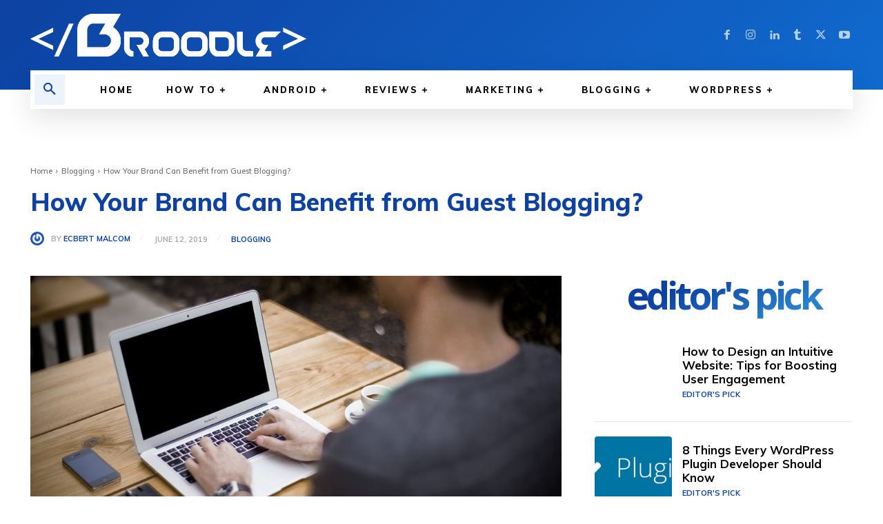

--- FILE ---
content_type: text/html; charset=utf-8
request_url: https://www.google.com/recaptcha/api2/anchor?ar=1&k=6LftXF8aAAAAAM-HwzWd4AtAAJtTqDYknTe5rkja&co=aHR0cHM6Ly90aGVicm9vZGxlLmNvbTo0NDM.&hl=en&v=N67nZn4AqZkNcbeMu4prBgzg&theme=light&size=normal&anchor-ms=20000&execute-ms=30000&cb=flyzjqka09ct
body_size: 49708
content:
<!DOCTYPE HTML><html dir="ltr" lang="en"><head><meta http-equiv="Content-Type" content="text/html; charset=UTF-8">
<meta http-equiv="X-UA-Compatible" content="IE=edge">
<title>reCAPTCHA</title>
<style type="text/css">
/* cyrillic-ext */
@font-face {
  font-family: 'Roboto';
  font-style: normal;
  font-weight: 400;
  font-stretch: 100%;
  src: url(//fonts.gstatic.com/s/roboto/v48/KFO7CnqEu92Fr1ME7kSn66aGLdTylUAMa3GUBHMdazTgWw.woff2) format('woff2');
  unicode-range: U+0460-052F, U+1C80-1C8A, U+20B4, U+2DE0-2DFF, U+A640-A69F, U+FE2E-FE2F;
}
/* cyrillic */
@font-face {
  font-family: 'Roboto';
  font-style: normal;
  font-weight: 400;
  font-stretch: 100%;
  src: url(//fonts.gstatic.com/s/roboto/v48/KFO7CnqEu92Fr1ME7kSn66aGLdTylUAMa3iUBHMdazTgWw.woff2) format('woff2');
  unicode-range: U+0301, U+0400-045F, U+0490-0491, U+04B0-04B1, U+2116;
}
/* greek-ext */
@font-face {
  font-family: 'Roboto';
  font-style: normal;
  font-weight: 400;
  font-stretch: 100%;
  src: url(//fonts.gstatic.com/s/roboto/v48/KFO7CnqEu92Fr1ME7kSn66aGLdTylUAMa3CUBHMdazTgWw.woff2) format('woff2');
  unicode-range: U+1F00-1FFF;
}
/* greek */
@font-face {
  font-family: 'Roboto';
  font-style: normal;
  font-weight: 400;
  font-stretch: 100%;
  src: url(//fonts.gstatic.com/s/roboto/v48/KFO7CnqEu92Fr1ME7kSn66aGLdTylUAMa3-UBHMdazTgWw.woff2) format('woff2');
  unicode-range: U+0370-0377, U+037A-037F, U+0384-038A, U+038C, U+038E-03A1, U+03A3-03FF;
}
/* math */
@font-face {
  font-family: 'Roboto';
  font-style: normal;
  font-weight: 400;
  font-stretch: 100%;
  src: url(//fonts.gstatic.com/s/roboto/v48/KFO7CnqEu92Fr1ME7kSn66aGLdTylUAMawCUBHMdazTgWw.woff2) format('woff2');
  unicode-range: U+0302-0303, U+0305, U+0307-0308, U+0310, U+0312, U+0315, U+031A, U+0326-0327, U+032C, U+032F-0330, U+0332-0333, U+0338, U+033A, U+0346, U+034D, U+0391-03A1, U+03A3-03A9, U+03B1-03C9, U+03D1, U+03D5-03D6, U+03F0-03F1, U+03F4-03F5, U+2016-2017, U+2034-2038, U+203C, U+2040, U+2043, U+2047, U+2050, U+2057, U+205F, U+2070-2071, U+2074-208E, U+2090-209C, U+20D0-20DC, U+20E1, U+20E5-20EF, U+2100-2112, U+2114-2115, U+2117-2121, U+2123-214F, U+2190, U+2192, U+2194-21AE, U+21B0-21E5, U+21F1-21F2, U+21F4-2211, U+2213-2214, U+2216-22FF, U+2308-230B, U+2310, U+2319, U+231C-2321, U+2336-237A, U+237C, U+2395, U+239B-23B7, U+23D0, U+23DC-23E1, U+2474-2475, U+25AF, U+25B3, U+25B7, U+25BD, U+25C1, U+25CA, U+25CC, U+25FB, U+266D-266F, U+27C0-27FF, U+2900-2AFF, U+2B0E-2B11, U+2B30-2B4C, U+2BFE, U+3030, U+FF5B, U+FF5D, U+1D400-1D7FF, U+1EE00-1EEFF;
}
/* symbols */
@font-face {
  font-family: 'Roboto';
  font-style: normal;
  font-weight: 400;
  font-stretch: 100%;
  src: url(//fonts.gstatic.com/s/roboto/v48/KFO7CnqEu92Fr1ME7kSn66aGLdTylUAMaxKUBHMdazTgWw.woff2) format('woff2');
  unicode-range: U+0001-000C, U+000E-001F, U+007F-009F, U+20DD-20E0, U+20E2-20E4, U+2150-218F, U+2190, U+2192, U+2194-2199, U+21AF, U+21E6-21F0, U+21F3, U+2218-2219, U+2299, U+22C4-22C6, U+2300-243F, U+2440-244A, U+2460-24FF, U+25A0-27BF, U+2800-28FF, U+2921-2922, U+2981, U+29BF, U+29EB, U+2B00-2BFF, U+4DC0-4DFF, U+FFF9-FFFB, U+10140-1018E, U+10190-1019C, U+101A0, U+101D0-101FD, U+102E0-102FB, U+10E60-10E7E, U+1D2C0-1D2D3, U+1D2E0-1D37F, U+1F000-1F0FF, U+1F100-1F1AD, U+1F1E6-1F1FF, U+1F30D-1F30F, U+1F315, U+1F31C, U+1F31E, U+1F320-1F32C, U+1F336, U+1F378, U+1F37D, U+1F382, U+1F393-1F39F, U+1F3A7-1F3A8, U+1F3AC-1F3AF, U+1F3C2, U+1F3C4-1F3C6, U+1F3CA-1F3CE, U+1F3D4-1F3E0, U+1F3ED, U+1F3F1-1F3F3, U+1F3F5-1F3F7, U+1F408, U+1F415, U+1F41F, U+1F426, U+1F43F, U+1F441-1F442, U+1F444, U+1F446-1F449, U+1F44C-1F44E, U+1F453, U+1F46A, U+1F47D, U+1F4A3, U+1F4B0, U+1F4B3, U+1F4B9, U+1F4BB, U+1F4BF, U+1F4C8-1F4CB, U+1F4D6, U+1F4DA, U+1F4DF, U+1F4E3-1F4E6, U+1F4EA-1F4ED, U+1F4F7, U+1F4F9-1F4FB, U+1F4FD-1F4FE, U+1F503, U+1F507-1F50B, U+1F50D, U+1F512-1F513, U+1F53E-1F54A, U+1F54F-1F5FA, U+1F610, U+1F650-1F67F, U+1F687, U+1F68D, U+1F691, U+1F694, U+1F698, U+1F6AD, U+1F6B2, U+1F6B9-1F6BA, U+1F6BC, U+1F6C6-1F6CF, U+1F6D3-1F6D7, U+1F6E0-1F6EA, U+1F6F0-1F6F3, U+1F6F7-1F6FC, U+1F700-1F7FF, U+1F800-1F80B, U+1F810-1F847, U+1F850-1F859, U+1F860-1F887, U+1F890-1F8AD, U+1F8B0-1F8BB, U+1F8C0-1F8C1, U+1F900-1F90B, U+1F93B, U+1F946, U+1F984, U+1F996, U+1F9E9, U+1FA00-1FA6F, U+1FA70-1FA7C, U+1FA80-1FA89, U+1FA8F-1FAC6, U+1FACE-1FADC, U+1FADF-1FAE9, U+1FAF0-1FAF8, U+1FB00-1FBFF;
}
/* vietnamese */
@font-face {
  font-family: 'Roboto';
  font-style: normal;
  font-weight: 400;
  font-stretch: 100%;
  src: url(//fonts.gstatic.com/s/roboto/v48/KFO7CnqEu92Fr1ME7kSn66aGLdTylUAMa3OUBHMdazTgWw.woff2) format('woff2');
  unicode-range: U+0102-0103, U+0110-0111, U+0128-0129, U+0168-0169, U+01A0-01A1, U+01AF-01B0, U+0300-0301, U+0303-0304, U+0308-0309, U+0323, U+0329, U+1EA0-1EF9, U+20AB;
}
/* latin-ext */
@font-face {
  font-family: 'Roboto';
  font-style: normal;
  font-weight: 400;
  font-stretch: 100%;
  src: url(//fonts.gstatic.com/s/roboto/v48/KFO7CnqEu92Fr1ME7kSn66aGLdTylUAMa3KUBHMdazTgWw.woff2) format('woff2');
  unicode-range: U+0100-02BA, U+02BD-02C5, U+02C7-02CC, U+02CE-02D7, U+02DD-02FF, U+0304, U+0308, U+0329, U+1D00-1DBF, U+1E00-1E9F, U+1EF2-1EFF, U+2020, U+20A0-20AB, U+20AD-20C0, U+2113, U+2C60-2C7F, U+A720-A7FF;
}
/* latin */
@font-face {
  font-family: 'Roboto';
  font-style: normal;
  font-weight: 400;
  font-stretch: 100%;
  src: url(//fonts.gstatic.com/s/roboto/v48/KFO7CnqEu92Fr1ME7kSn66aGLdTylUAMa3yUBHMdazQ.woff2) format('woff2');
  unicode-range: U+0000-00FF, U+0131, U+0152-0153, U+02BB-02BC, U+02C6, U+02DA, U+02DC, U+0304, U+0308, U+0329, U+2000-206F, U+20AC, U+2122, U+2191, U+2193, U+2212, U+2215, U+FEFF, U+FFFD;
}
/* cyrillic-ext */
@font-face {
  font-family: 'Roboto';
  font-style: normal;
  font-weight: 500;
  font-stretch: 100%;
  src: url(//fonts.gstatic.com/s/roboto/v48/KFO7CnqEu92Fr1ME7kSn66aGLdTylUAMa3GUBHMdazTgWw.woff2) format('woff2');
  unicode-range: U+0460-052F, U+1C80-1C8A, U+20B4, U+2DE0-2DFF, U+A640-A69F, U+FE2E-FE2F;
}
/* cyrillic */
@font-face {
  font-family: 'Roboto';
  font-style: normal;
  font-weight: 500;
  font-stretch: 100%;
  src: url(//fonts.gstatic.com/s/roboto/v48/KFO7CnqEu92Fr1ME7kSn66aGLdTylUAMa3iUBHMdazTgWw.woff2) format('woff2');
  unicode-range: U+0301, U+0400-045F, U+0490-0491, U+04B0-04B1, U+2116;
}
/* greek-ext */
@font-face {
  font-family: 'Roboto';
  font-style: normal;
  font-weight: 500;
  font-stretch: 100%;
  src: url(//fonts.gstatic.com/s/roboto/v48/KFO7CnqEu92Fr1ME7kSn66aGLdTylUAMa3CUBHMdazTgWw.woff2) format('woff2');
  unicode-range: U+1F00-1FFF;
}
/* greek */
@font-face {
  font-family: 'Roboto';
  font-style: normal;
  font-weight: 500;
  font-stretch: 100%;
  src: url(//fonts.gstatic.com/s/roboto/v48/KFO7CnqEu92Fr1ME7kSn66aGLdTylUAMa3-UBHMdazTgWw.woff2) format('woff2');
  unicode-range: U+0370-0377, U+037A-037F, U+0384-038A, U+038C, U+038E-03A1, U+03A3-03FF;
}
/* math */
@font-face {
  font-family: 'Roboto';
  font-style: normal;
  font-weight: 500;
  font-stretch: 100%;
  src: url(//fonts.gstatic.com/s/roboto/v48/KFO7CnqEu92Fr1ME7kSn66aGLdTylUAMawCUBHMdazTgWw.woff2) format('woff2');
  unicode-range: U+0302-0303, U+0305, U+0307-0308, U+0310, U+0312, U+0315, U+031A, U+0326-0327, U+032C, U+032F-0330, U+0332-0333, U+0338, U+033A, U+0346, U+034D, U+0391-03A1, U+03A3-03A9, U+03B1-03C9, U+03D1, U+03D5-03D6, U+03F0-03F1, U+03F4-03F5, U+2016-2017, U+2034-2038, U+203C, U+2040, U+2043, U+2047, U+2050, U+2057, U+205F, U+2070-2071, U+2074-208E, U+2090-209C, U+20D0-20DC, U+20E1, U+20E5-20EF, U+2100-2112, U+2114-2115, U+2117-2121, U+2123-214F, U+2190, U+2192, U+2194-21AE, U+21B0-21E5, U+21F1-21F2, U+21F4-2211, U+2213-2214, U+2216-22FF, U+2308-230B, U+2310, U+2319, U+231C-2321, U+2336-237A, U+237C, U+2395, U+239B-23B7, U+23D0, U+23DC-23E1, U+2474-2475, U+25AF, U+25B3, U+25B7, U+25BD, U+25C1, U+25CA, U+25CC, U+25FB, U+266D-266F, U+27C0-27FF, U+2900-2AFF, U+2B0E-2B11, U+2B30-2B4C, U+2BFE, U+3030, U+FF5B, U+FF5D, U+1D400-1D7FF, U+1EE00-1EEFF;
}
/* symbols */
@font-face {
  font-family: 'Roboto';
  font-style: normal;
  font-weight: 500;
  font-stretch: 100%;
  src: url(//fonts.gstatic.com/s/roboto/v48/KFO7CnqEu92Fr1ME7kSn66aGLdTylUAMaxKUBHMdazTgWw.woff2) format('woff2');
  unicode-range: U+0001-000C, U+000E-001F, U+007F-009F, U+20DD-20E0, U+20E2-20E4, U+2150-218F, U+2190, U+2192, U+2194-2199, U+21AF, U+21E6-21F0, U+21F3, U+2218-2219, U+2299, U+22C4-22C6, U+2300-243F, U+2440-244A, U+2460-24FF, U+25A0-27BF, U+2800-28FF, U+2921-2922, U+2981, U+29BF, U+29EB, U+2B00-2BFF, U+4DC0-4DFF, U+FFF9-FFFB, U+10140-1018E, U+10190-1019C, U+101A0, U+101D0-101FD, U+102E0-102FB, U+10E60-10E7E, U+1D2C0-1D2D3, U+1D2E0-1D37F, U+1F000-1F0FF, U+1F100-1F1AD, U+1F1E6-1F1FF, U+1F30D-1F30F, U+1F315, U+1F31C, U+1F31E, U+1F320-1F32C, U+1F336, U+1F378, U+1F37D, U+1F382, U+1F393-1F39F, U+1F3A7-1F3A8, U+1F3AC-1F3AF, U+1F3C2, U+1F3C4-1F3C6, U+1F3CA-1F3CE, U+1F3D4-1F3E0, U+1F3ED, U+1F3F1-1F3F3, U+1F3F5-1F3F7, U+1F408, U+1F415, U+1F41F, U+1F426, U+1F43F, U+1F441-1F442, U+1F444, U+1F446-1F449, U+1F44C-1F44E, U+1F453, U+1F46A, U+1F47D, U+1F4A3, U+1F4B0, U+1F4B3, U+1F4B9, U+1F4BB, U+1F4BF, U+1F4C8-1F4CB, U+1F4D6, U+1F4DA, U+1F4DF, U+1F4E3-1F4E6, U+1F4EA-1F4ED, U+1F4F7, U+1F4F9-1F4FB, U+1F4FD-1F4FE, U+1F503, U+1F507-1F50B, U+1F50D, U+1F512-1F513, U+1F53E-1F54A, U+1F54F-1F5FA, U+1F610, U+1F650-1F67F, U+1F687, U+1F68D, U+1F691, U+1F694, U+1F698, U+1F6AD, U+1F6B2, U+1F6B9-1F6BA, U+1F6BC, U+1F6C6-1F6CF, U+1F6D3-1F6D7, U+1F6E0-1F6EA, U+1F6F0-1F6F3, U+1F6F7-1F6FC, U+1F700-1F7FF, U+1F800-1F80B, U+1F810-1F847, U+1F850-1F859, U+1F860-1F887, U+1F890-1F8AD, U+1F8B0-1F8BB, U+1F8C0-1F8C1, U+1F900-1F90B, U+1F93B, U+1F946, U+1F984, U+1F996, U+1F9E9, U+1FA00-1FA6F, U+1FA70-1FA7C, U+1FA80-1FA89, U+1FA8F-1FAC6, U+1FACE-1FADC, U+1FADF-1FAE9, U+1FAF0-1FAF8, U+1FB00-1FBFF;
}
/* vietnamese */
@font-face {
  font-family: 'Roboto';
  font-style: normal;
  font-weight: 500;
  font-stretch: 100%;
  src: url(//fonts.gstatic.com/s/roboto/v48/KFO7CnqEu92Fr1ME7kSn66aGLdTylUAMa3OUBHMdazTgWw.woff2) format('woff2');
  unicode-range: U+0102-0103, U+0110-0111, U+0128-0129, U+0168-0169, U+01A0-01A1, U+01AF-01B0, U+0300-0301, U+0303-0304, U+0308-0309, U+0323, U+0329, U+1EA0-1EF9, U+20AB;
}
/* latin-ext */
@font-face {
  font-family: 'Roboto';
  font-style: normal;
  font-weight: 500;
  font-stretch: 100%;
  src: url(//fonts.gstatic.com/s/roboto/v48/KFO7CnqEu92Fr1ME7kSn66aGLdTylUAMa3KUBHMdazTgWw.woff2) format('woff2');
  unicode-range: U+0100-02BA, U+02BD-02C5, U+02C7-02CC, U+02CE-02D7, U+02DD-02FF, U+0304, U+0308, U+0329, U+1D00-1DBF, U+1E00-1E9F, U+1EF2-1EFF, U+2020, U+20A0-20AB, U+20AD-20C0, U+2113, U+2C60-2C7F, U+A720-A7FF;
}
/* latin */
@font-face {
  font-family: 'Roboto';
  font-style: normal;
  font-weight: 500;
  font-stretch: 100%;
  src: url(//fonts.gstatic.com/s/roboto/v48/KFO7CnqEu92Fr1ME7kSn66aGLdTylUAMa3yUBHMdazQ.woff2) format('woff2');
  unicode-range: U+0000-00FF, U+0131, U+0152-0153, U+02BB-02BC, U+02C6, U+02DA, U+02DC, U+0304, U+0308, U+0329, U+2000-206F, U+20AC, U+2122, U+2191, U+2193, U+2212, U+2215, U+FEFF, U+FFFD;
}
/* cyrillic-ext */
@font-face {
  font-family: 'Roboto';
  font-style: normal;
  font-weight: 900;
  font-stretch: 100%;
  src: url(//fonts.gstatic.com/s/roboto/v48/KFO7CnqEu92Fr1ME7kSn66aGLdTylUAMa3GUBHMdazTgWw.woff2) format('woff2');
  unicode-range: U+0460-052F, U+1C80-1C8A, U+20B4, U+2DE0-2DFF, U+A640-A69F, U+FE2E-FE2F;
}
/* cyrillic */
@font-face {
  font-family: 'Roboto';
  font-style: normal;
  font-weight: 900;
  font-stretch: 100%;
  src: url(//fonts.gstatic.com/s/roboto/v48/KFO7CnqEu92Fr1ME7kSn66aGLdTylUAMa3iUBHMdazTgWw.woff2) format('woff2');
  unicode-range: U+0301, U+0400-045F, U+0490-0491, U+04B0-04B1, U+2116;
}
/* greek-ext */
@font-face {
  font-family: 'Roboto';
  font-style: normal;
  font-weight: 900;
  font-stretch: 100%;
  src: url(//fonts.gstatic.com/s/roboto/v48/KFO7CnqEu92Fr1ME7kSn66aGLdTylUAMa3CUBHMdazTgWw.woff2) format('woff2');
  unicode-range: U+1F00-1FFF;
}
/* greek */
@font-face {
  font-family: 'Roboto';
  font-style: normal;
  font-weight: 900;
  font-stretch: 100%;
  src: url(//fonts.gstatic.com/s/roboto/v48/KFO7CnqEu92Fr1ME7kSn66aGLdTylUAMa3-UBHMdazTgWw.woff2) format('woff2');
  unicode-range: U+0370-0377, U+037A-037F, U+0384-038A, U+038C, U+038E-03A1, U+03A3-03FF;
}
/* math */
@font-face {
  font-family: 'Roboto';
  font-style: normal;
  font-weight: 900;
  font-stretch: 100%;
  src: url(//fonts.gstatic.com/s/roboto/v48/KFO7CnqEu92Fr1ME7kSn66aGLdTylUAMawCUBHMdazTgWw.woff2) format('woff2');
  unicode-range: U+0302-0303, U+0305, U+0307-0308, U+0310, U+0312, U+0315, U+031A, U+0326-0327, U+032C, U+032F-0330, U+0332-0333, U+0338, U+033A, U+0346, U+034D, U+0391-03A1, U+03A3-03A9, U+03B1-03C9, U+03D1, U+03D5-03D6, U+03F0-03F1, U+03F4-03F5, U+2016-2017, U+2034-2038, U+203C, U+2040, U+2043, U+2047, U+2050, U+2057, U+205F, U+2070-2071, U+2074-208E, U+2090-209C, U+20D0-20DC, U+20E1, U+20E5-20EF, U+2100-2112, U+2114-2115, U+2117-2121, U+2123-214F, U+2190, U+2192, U+2194-21AE, U+21B0-21E5, U+21F1-21F2, U+21F4-2211, U+2213-2214, U+2216-22FF, U+2308-230B, U+2310, U+2319, U+231C-2321, U+2336-237A, U+237C, U+2395, U+239B-23B7, U+23D0, U+23DC-23E1, U+2474-2475, U+25AF, U+25B3, U+25B7, U+25BD, U+25C1, U+25CA, U+25CC, U+25FB, U+266D-266F, U+27C0-27FF, U+2900-2AFF, U+2B0E-2B11, U+2B30-2B4C, U+2BFE, U+3030, U+FF5B, U+FF5D, U+1D400-1D7FF, U+1EE00-1EEFF;
}
/* symbols */
@font-face {
  font-family: 'Roboto';
  font-style: normal;
  font-weight: 900;
  font-stretch: 100%;
  src: url(//fonts.gstatic.com/s/roboto/v48/KFO7CnqEu92Fr1ME7kSn66aGLdTylUAMaxKUBHMdazTgWw.woff2) format('woff2');
  unicode-range: U+0001-000C, U+000E-001F, U+007F-009F, U+20DD-20E0, U+20E2-20E4, U+2150-218F, U+2190, U+2192, U+2194-2199, U+21AF, U+21E6-21F0, U+21F3, U+2218-2219, U+2299, U+22C4-22C6, U+2300-243F, U+2440-244A, U+2460-24FF, U+25A0-27BF, U+2800-28FF, U+2921-2922, U+2981, U+29BF, U+29EB, U+2B00-2BFF, U+4DC0-4DFF, U+FFF9-FFFB, U+10140-1018E, U+10190-1019C, U+101A0, U+101D0-101FD, U+102E0-102FB, U+10E60-10E7E, U+1D2C0-1D2D3, U+1D2E0-1D37F, U+1F000-1F0FF, U+1F100-1F1AD, U+1F1E6-1F1FF, U+1F30D-1F30F, U+1F315, U+1F31C, U+1F31E, U+1F320-1F32C, U+1F336, U+1F378, U+1F37D, U+1F382, U+1F393-1F39F, U+1F3A7-1F3A8, U+1F3AC-1F3AF, U+1F3C2, U+1F3C4-1F3C6, U+1F3CA-1F3CE, U+1F3D4-1F3E0, U+1F3ED, U+1F3F1-1F3F3, U+1F3F5-1F3F7, U+1F408, U+1F415, U+1F41F, U+1F426, U+1F43F, U+1F441-1F442, U+1F444, U+1F446-1F449, U+1F44C-1F44E, U+1F453, U+1F46A, U+1F47D, U+1F4A3, U+1F4B0, U+1F4B3, U+1F4B9, U+1F4BB, U+1F4BF, U+1F4C8-1F4CB, U+1F4D6, U+1F4DA, U+1F4DF, U+1F4E3-1F4E6, U+1F4EA-1F4ED, U+1F4F7, U+1F4F9-1F4FB, U+1F4FD-1F4FE, U+1F503, U+1F507-1F50B, U+1F50D, U+1F512-1F513, U+1F53E-1F54A, U+1F54F-1F5FA, U+1F610, U+1F650-1F67F, U+1F687, U+1F68D, U+1F691, U+1F694, U+1F698, U+1F6AD, U+1F6B2, U+1F6B9-1F6BA, U+1F6BC, U+1F6C6-1F6CF, U+1F6D3-1F6D7, U+1F6E0-1F6EA, U+1F6F0-1F6F3, U+1F6F7-1F6FC, U+1F700-1F7FF, U+1F800-1F80B, U+1F810-1F847, U+1F850-1F859, U+1F860-1F887, U+1F890-1F8AD, U+1F8B0-1F8BB, U+1F8C0-1F8C1, U+1F900-1F90B, U+1F93B, U+1F946, U+1F984, U+1F996, U+1F9E9, U+1FA00-1FA6F, U+1FA70-1FA7C, U+1FA80-1FA89, U+1FA8F-1FAC6, U+1FACE-1FADC, U+1FADF-1FAE9, U+1FAF0-1FAF8, U+1FB00-1FBFF;
}
/* vietnamese */
@font-face {
  font-family: 'Roboto';
  font-style: normal;
  font-weight: 900;
  font-stretch: 100%;
  src: url(//fonts.gstatic.com/s/roboto/v48/KFO7CnqEu92Fr1ME7kSn66aGLdTylUAMa3OUBHMdazTgWw.woff2) format('woff2');
  unicode-range: U+0102-0103, U+0110-0111, U+0128-0129, U+0168-0169, U+01A0-01A1, U+01AF-01B0, U+0300-0301, U+0303-0304, U+0308-0309, U+0323, U+0329, U+1EA0-1EF9, U+20AB;
}
/* latin-ext */
@font-face {
  font-family: 'Roboto';
  font-style: normal;
  font-weight: 900;
  font-stretch: 100%;
  src: url(//fonts.gstatic.com/s/roboto/v48/KFO7CnqEu92Fr1ME7kSn66aGLdTylUAMa3KUBHMdazTgWw.woff2) format('woff2');
  unicode-range: U+0100-02BA, U+02BD-02C5, U+02C7-02CC, U+02CE-02D7, U+02DD-02FF, U+0304, U+0308, U+0329, U+1D00-1DBF, U+1E00-1E9F, U+1EF2-1EFF, U+2020, U+20A0-20AB, U+20AD-20C0, U+2113, U+2C60-2C7F, U+A720-A7FF;
}
/* latin */
@font-face {
  font-family: 'Roboto';
  font-style: normal;
  font-weight: 900;
  font-stretch: 100%;
  src: url(//fonts.gstatic.com/s/roboto/v48/KFO7CnqEu92Fr1ME7kSn66aGLdTylUAMa3yUBHMdazQ.woff2) format('woff2');
  unicode-range: U+0000-00FF, U+0131, U+0152-0153, U+02BB-02BC, U+02C6, U+02DA, U+02DC, U+0304, U+0308, U+0329, U+2000-206F, U+20AC, U+2122, U+2191, U+2193, U+2212, U+2215, U+FEFF, U+FFFD;
}

</style>
<link rel="stylesheet" type="text/css" href="https://www.gstatic.com/recaptcha/releases/N67nZn4AqZkNcbeMu4prBgzg/styles__ltr.css">
<script nonce="9F4wwNStQ3wFC-US4_typQ" type="text/javascript">window['__recaptcha_api'] = 'https://www.google.com/recaptcha/api2/';</script>
<script type="text/javascript" src="https://www.gstatic.com/recaptcha/releases/N67nZn4AqZkNcbeMu4prBgzg/recaptcha__en.js" nonce="9F4wwNStQ3wFC-US4_typQ">
      
    </script></head>
<body><div id="rc-anchor-alert" class="rc-anchor-alert"></div>
<input type="hidden" id="recaptcha-token" value="[base64]">
<script type="text/javascript" nonce="9F4wwNStQ3wFC-US4_typQ">
      recaptcha.anchor.Main.init("[\x22ainput\x22,[\x22bgdata\x22,\x22\x22,\[base64]/[base64]/[base64]/[base64]/[base64]/[base64]/[base64]/[base64]/[base64]/[base64]/[base64]/[base64]/[base64]/[base64]\x22,\[base64]\x22,\x22w6A5LcOhTW8RwoXChMKFw7pJwpJDwqfCm8KnUcO/[base64]/CiXPCisKdw7LDosKNOGnDvn/ClWrDvsK8EsO/RlpIc1sJwofCmAlfw67DjsO4fcOhw6LDiFdsw5ZtbcK3wpsqIjx2KzLCq0PCsV1jTsOZw7Z0R8O0wp4gUgzCjWMxw6TDusKGBsKXS8KZDMOHwobCicKdw49QwpB1ScOveHXDlVNkw5/DmS/DogcIw5wJF8OZwo9swrjDrcO6wq5SewYGwozCgMOeY37CmcKXT8Knw6Iiw5IfDcOaFcOEIsKww6wjRsO2ABHCpGMPeFQ7w5TDlE4dwqrDnMKuc8KFS8OjwrXDsMOFH23Dm8OHOGc5w6LCosO2PcKIM2/DgMKyZTPCr8KiwoJ9w4JLwpHDn8KDbmlpJMOtaEHCtEtvHcKRMzrCs8KGwpFYez3CvW/CqnbCny7Dqj4iw6pEw4XCiHrCvQJwUsOAcxgjw73CpMK9MEzClg3CocOMw7AnwrUPw7omeBbClAfCtMKdw6JAwrM6ZUwmw5ASMMObU8O5X8OowrBgw7/DuTEww6zDgcKxSBXCtcK2w7RkwrDCjsK1BsOaQFfCrA3DgjHCm0/CqRDDgmBWwrp2wqnDpcOvw4IKwrU3B8O8Fztjw73CscO+w7TDlHJFw6APw5zCpsOtw5NvZ3nCssKNWcOWw588w6bCu8KdCsK/[base64]/wp0EJcKnwo4zGgPChlPCrcKRw4hcVcKLOsO1woLCpMKxwrMnGcKLb8Oxb8K9w6kEUsO2GxkuJ8KMLBzDssO2w7VTMcOPIijDpMKfwpjDo8Kpwrt4cn9oFxgPwpHCo3Mzw6QBak/DhjvDisK0CMOAw5rDuy5bbEjCumPDhGfDv8OXGMKCw4DDuDDCjz/[base64]/DvMOAw7Y5RE/DusOGccK4w4jDpsOwZcKQZx/DjEnCkRN5wpnCrsOvQB/ClMOyT8K0wrsFw53DngoQwph6CnALwqDCvGjCnsOvKsO1w5HDtsOOwoHDtTXDvcK8DMOYwrYZwo7DjcKrw7TCt8KxccKMQn03YcOnNw7DghTDucKoO8KUwq7CisODOwcGwo7DlMOKwrMLw7jCu0TDnsO0w4/CrcOZw5rCtsO4w4s6BD5UPwPDt2Amw7sOwotaDnxdPlDDhMO6w57CoSDDrsO3LhTCphnCucK2MsKJCT7CnMOtAMOEwohsM1V9McOiwqpYw7nDtwtcwoLDs8KkEcKhw7QJw6U2YsOpGSzDjsKhMsKxIwlzw4nDssOqOcKJwq8+wrp/LwFfwrPCu3QmM8OaL8KVKDIyw6YIwrnCnMOKc8Kqw5gZZcK2GMKaTWVJwqvCosODDsKHTcOXccKKTcKPU8K9BTFdM8KLw7oFw7vCkMOFw5NzG0DCs8Oyw7PDtwFESEtswo/Ck3l2w47Du3TDksKrwqQRSzzCtcKjBxPDqMOfAxHCjRXCuEZtccKOw7bDuMKywpBuIcK7aMKGwp0iwq/CrWRZTcKVX8O8eA4cw6HDt1hhwqcTIMK0csO+PU/[base64]/[base64]/DjMOjw7dzVsKeDMKiwqNZwrEswos6ODhbwo3Dt8KVwo/CuENDwp/Dl046Nhsie8OVwpTDtm7CrDE5wqvDqwBUXFQ8N8OWJHLCqMKwwoXDhMOBQWHDvyJAEsKMwo0HX2zDpcKgwqp/HmMITsOkw4DDkAjDqsKqwrcMXi3CmV1hw4hYwqJiA8OoNgnDvVzDsMOEwo84w450EhPDtcKOdG3Du8K7w73CksK6VCBiF8KWwpbDo0g1XHQVwqQSOk3DiEfCjCEDZcOkw7sgw4jCp2rDoGPCuCHDnHfCkijDosKBfMK6Xgoiw6MuH2pHw48kw6MPP8KMMBQNals/WG86wq/[base64]/w7M/[base64]/CocOjGFvDj2ctwqrClsOmeW1BVsOGHUXCr8KBwqh0w47DkcOcw41MwrvDoy9dw69vw6cJwrUPdwjCl3rDrXPCiVbCvMOlaU/[base64]/CnTXCpXsQw5/Dom4Ew6TDpQxPwrHDlxpFw7bCgXgewrw0w7E8wostw7BMw6ovD8K5wp/Dok/[base64]/DnSsIXsK+wr3Cml51wp/CiBxoTkjCm3bDizpWwrBsFsOfdxdxw4w3FRZtwqjCvRHDnsOJw4N1KcOXIMOHEcKjw4UAH8OAw5bDhsOkc8Kmw57Cg8O9N3DDm8OXw4I3QT/CmQvDuSctCsOgUHsfw5jDvEzCisO6CUnCjlhlw6luwqvDvMKlwpvCp8K1XxTCt3XCm8OKwqnCh8OdMcKAw6A4wrvDv8K6AlR4RgIfVMKrw6/[base64]/Cv2XDuSvDsTgtWE7DryrCgU1JZxciw6vDsMOBUUPDglh2FxEwQ8Ohwq/CsFdlw4Qxw5Avw4cAw6bCr8KMLBXDvMK3wq4ew4fDhGYMw4NxG28PSmrDumTCo0Mhw4MwVMOXWgpuw4fDrcOOw4nDgAwdGMO/w41PUmECworCl8KywqHDq8OQw6bCtMKiw5nDgcKcDXRzw6zDij1BO1bDksOkXsK+w5LDj8O4wrgVw5LCuMOvwqXCv8K1KFzCrxFIw4DCr33CjEPDocOxw7hITMKOUcK/OVbCghAnw6/CksOuwpQhw6HDj8K+wr/Dq1M+L8OAwrDCv8Oqw5d9ecOERVXCpsOBNj7Dt8KDa8Kee1V4clF1w7waeUh0QsK+YMKcw57CjMKww4QXYcKzU8KiPRdTJsKmwoPDt1XDvXTCnFPCpFhAFsKQeMO6w5J/w7UlwpVNATvDncKOURXDu8KGX8KMw69Nw65DB8Kuw5HDqsOywrrDlBXCk8Kxw4LCoMOqV2/CqXBpdcOJw4jDvMKJwp1pJyEkBzLCqCBGwqPClkU9w73DrcO2w5vCtMONwr7Dk23Dm8OQw4XDj03Cm1/[base64]/asKVKcKiFS9dwq3DuklrRkoyIcObw6rDtBgHw7Fcw5RER2/DrlfDrsKqMMKzw4fDhsO/woXDusOjGDLCrsKrawzCmsOzwodPwozDisOiwo0nacKzwoJOwpcbwoDDkWQCw6x1cMOwwoYQYMOGw77CtMKFw6kRwrzDmsOrRMKbw6N0wqjCvgshHsOEw4IYwrzCq3fCo17DrnM4wrdVK1zCkW/DpygIwr7DnMOpYBg4w5pVM0vCv8Onw5nCvzHCvj3DrxnCuMK2w7xPw71Pw5jCiHfDusKUcMKywoIyfm0Tw6c/wq8NSAtNPsKKw4hNw7/DojM2w4PCo2TCqw/CuTRFw5HDuMKLw7fCplFmwoliw5d0F8ONwobChsOiwpvCo8KMWUMKwpPCgcK3NxXDtMOlwosjwrjDosKUw6NjXGbDvsKHHzXChsKJw61jdxoMw40TZ8Kkw4fCl8O3EgU9wpoJY8Knwr1pDxdBw6B8amzDtMKrT1PDgHBudsKIwr/[base64]/Dt8OmKFpRTURLJMKwwqHDt1/ChsOpw4/DlnrDh8KoaHLDlwJuwrJ8wrRJwprCicKewqg7AMOPZSfCgS3ChknCnlrDrUwyw4vDn8OXZxwYw49aPsO3w5F3dcO3eTtiUsOccMOrXsOXw4PCp2bCugs4K8KqZiXCpMK/w4XDp0lcw6lGVMOyYMOKw5HDgENXw7HDsS1Tw5DCscOhw7LDhcOTw67CsELDoHVRw4nCvRzDo8KzOEAEw6bDrsKMfV3CtsKdw7shB1zCvnXCv8K8w7DCjh87wo3CmR/[base64]/Cn1k/DcOdHcKHesOjPcOKOynCj8KUwpkcfjbCjn3DlcOuw6vCuygMwr9/[base64]/ChMO6wqMlKcO9NcKjwoZKw7klfV0LbBTDnsOqw7zDkSHChUDDmETCgWwPUnkpdR3CncK7aWYiw67DvcK/w6NmfMOww7F8YBHCiV4Cw5nCnMOPw5XCskcFPhnDkV5qwqxcHsOqwqTCoDLDu8O5w6kbwpoSwr9ow5YYwozDvcO9w6LCkcODNsO9w7hgw43DvA44dcObIsKxw7nDjMKBwqLDhsKHSMKTw7fCrQdhwqR9wrdzewvCqH3ChytuJG4qw7t/ZMObd8KywqpDIsOWbMO3bAw7w4jCg8K9wobDkEPDqjzDrlB6w74Pw4ZJwrrDkyl5wpPCqB4wHcOEwoFBwr3CkMK2w5wcwo04I8KCUmzDpmxLHcKVNCECwqbCo8OrJ8OrbEwzw7YFYMKKLMOFw5pvw4PCucO6ZSoEw5oYwozCijXCssKhWMOkQjnDi8K/wqpxw6dYw4nDvmLDjGAqw5hdCiHDlX0sJsOZwqjDmXwAw5XCssO+WgYGwrPCqsKvw6PCo8KZYhAKw4xUwoLCi2EkCiPCgAXChMOsw7XCq0drfsKIJcKXw5vDvTHDqgHClMKGEAsDw79oSDHDv8OSCcOGw73Di2TCgMKKw5Quelk/w6LCgMOFwr8lw4fDkXnDgjXDt1s2w7TDicKww5DDhsK2w6DCqTIqw5csesK6emTDrgbDnRccwpx2e0gQDcOvwowNHAgueUbDswjCisKfZMKXTnHDsSc/w4AZw6LCt0gQw74YY0TCg8K2wrVew4PCjcOcJ2IlwoDDisK+w5AEdcOzw5JHwoPDoMKWwoZ7w5Fyw5nDmcOzTSXCkRXCjcOdPEFcw4IUMEzDgcOpK8KZw4Umw44HwrrCjMKFw4VSw7TCgMOew4zDklZ4albCocKUwqXCs29vw5htwr/CnFdhwq3CsFTDvMKKw61+w5HDv8OtwrcXYMOoKsOXwq/DoMK7wopRdXVpwopmw63DtS/[base64]/[base64]/[base64]/[base64]/[base64]/Cu8Klw6gmDsKTw5DCgsOOIlbCo8KtUsKMw4lRwqLDocKHwoh7GcOJb8KfwrgAwprCqsKLXljDmcOgw7PDmUNcwqshHsOvw6VKXnDCnMKsM258w6DClHBbwrLDsHbClhTDhgfDrBp1wrrDhsKdwpHCtMOEwpwuRMO3bcOSUsKXJEHCscOncyp/wrrDqmRnwqJMCg85FEEiw4fCjsOkwpjDtMK+wq9aw74GYjkqwphNXSjCv8OBw7rDuMKWw4rDkgbDv0Auw5TCpsOQBsOqaA7Du0/[base64]/wrzCoFFnTMOlG8O0wrFiF3vCn2PCugvDq2jCs8KZw5pewrTDpsKjw5kIGS/CsnnDpDVTwokcdWLDjU7CscKawpZnGVY2w4bCksKow4LCqMK5LSEgw6I7woBDIzNQQ8KkdhzDv8OFwqHCvsKOwr7Dj8OBwqjCkS7Ck8OwMgrCoD41NVVbwo/Dl8OUPMKqLcKDDTzDgcKiw5E/RsKDAk9rVsK6bcKjTibCqV/DmMKHwqXDgsOuX8O4woPDvMOww5LDtlE7w5Jaw6QMH2kyWipEwqDDrVjCo3LDgCrDhTDCq03Cqi3DvcO8w7ctCmTCtEJiNsO4wrY/wqLDrMKtwqAdw7wTY8OsEsKJwrZlMsKfw6rCtcKLwrB5w6Uvwqo6woRQMsOJwrByCw3CkVETw5rDigPDmcOqw5A8S0LCiAkdw7h8wodMI8OTUcK/woo5woANw6oLwqMRZlTCt3XDmQ/[base64]/woVBw73CkQIIw43Cv8OewqrDjsOdwrzCgsO0McKeH8KlSXweScOhM8KWKMKZw6cEwrF8TwQKccKDwos5WMOAw5vDlcKOw5A4OgnCmcOKK8Ojwr3Crj3DmzRXwoI0wrxmwr8+K8O5WMK8w60xU2HDs0TDtF/Cs8Off2lNcjcTw5XDrh1nLMKgwr9UwqUSwqjDnlrDj8OxLcKBG8KQJsOcwpN5woYdbHoYKV1CwpEMw54Uw7w7YhTDgcK1VMOHw710wrDCvcKNw4XCj2RtwoLCjcKiJ8K1wq/CoMK+DDHCu3jDq8KswpXCtMKUS8O5NArCkcKLwqPDsgPCq8OxHDfDusKyYU8Bw64xw4nDtFLDtSzDvsK3w5daIX/Dql3DkcKJY8KPScOXZ8OlThbDmWJAwpRzccOiIUFgYDQawrrCjMKmTU7CnsOkwrjDmsOWV0gwBTfDo8OqXMO0cxopJ2l7wp/[base64]/I2MDS0kYw6/[base64]/axQLwpYlw4PCqCHDgsOGwoVvw6HDiMOPcMK3EcKrMj92woYIcArDs8OGG0BzwqLDpcOVfMOrAj/CrXLDvgQHVcO3VMOMZ8ObJMOddMO0OcKMw5DCggDDqUXDq8OWY0LDvmDCusK2WsKUwpzDksOQwr5Lw5rCmE4FNEvCssKJw7jDnzTDk8KqwpkpKsO8F8OQScKEw55Yw6XDkWfDmFjCpn/DoQnDgzHDvMOew7F1w4TCjcKfwqJ3wpMUw7gbwp9Ww5zDisKZLxzDvGzDgHzCq8OrJ8OEacKcIsO+RcOgWsKKGA5ZaC/ChsO+GcKBw7xSABAyXsKywoBCfsOJGcKeTcOnwrPDrMKpwohxW8KXGQ7ChWHCpVfClj3CuVVTw5YpSHcbYcKdwqXDsSfDgxYOw5XCiG/Dv8OgX8Kawq8zwq/DiMKfwpw/wo/[base64]/Cp8KDwozCg8Knw6gvwqbCoF3DhiLCvkbDvMKjNyTDsMKILMOLY8OhPWxtw6TCs03CgA0Vw6HCscO4woByNMKsOQtUA8K1w5M7woPCm8O/MMKiUy1TworDm2LDvlQZN2LCgsKbw41Hw58PwrrCpHLDqsOCfcOtw70/[base64]/FMOAw7PDgjLCnmxoczbDuMO2UMOswq3ClcKMw7LCv8KLw6LCoQxFwqdXBMKraMOGw5vDgkY1wqNnYsOwNMOKw73DrcO4wroAFsKnwo4PI8KOfCNEw4/CscOBwr7DjRIfZUpMY8KSwp3Dqh5/w6UVdcOFwqN0UsKuwqzDj3VIwoAVwohWwqgbwrzDrmzCtcK8PSXCpGDDtMOZEH3CocKyfEPCpcOiJW0Gw4nCk1/DvsOKXcKhYgjCtMKlw4rDnMKiw5PDkXQbU3h8ZcKCT0tLwpE5ZsOawrM7NHpLw53CuzsXD2N/w7LCm8KsK8OSw4YVw61Iw7Niw6DDmC86Pw4OeQZwUEHCn8OBfRsSH1rDmkTDtl/CncOwH3sTCkZ0OMKRwr/DkQVVPA1vwpDClMOlYcKqw7osMcK4eQhOMm/CnMKwAj3Cpzxra8Kbw6PDmcKCS8KCC8OrJwXDisO6w4jDnhjDikU+UcKFwpXCrsOiw5B5wpsYwp/CnxTCiRNwB8OUwrHCksKMJjF/b8KAwrt4woLDgX/[base64]/YhzDv0jDlcOoO8KaARvDvsKwZWscUHJsX8OIY38Vw74NQMKmw6RNw7fCnHAKwrzCi8KMw7zCsMKUD8OfVxwmJioaKhLDqsODZnVSPMKTTnbClsKRw6LDiGI8w5vCt8OJGw0+wr5DA8KCV8OGRj/[base64]/Dv8KEwpfDnsKzOMKHFcK/fcKDc8K6AiMHw4gHB0cmwoDCpsO+ADrDocKOC8Opw40Gwqo1R8OxwonDp8K1B8OyHzzDvMKpHBNva0PCvXhKw6hcwpvCucKAfMKlRcKzwp9wwpoVInJPBEzDj8O/wp/DsMKNQ0BjKMO9GwAuw7ttE1tiAsOVYMKSPEjCjgXCijNIw6LCoy/DqRzCr3xUwppQYxkcFsKzcMKJKHd7fzkZOsOIwrXDixfDvcOVworDu1DCqsOwwrU6AjzChMKDCsK3XHRrw4tewqjCh8KiwqzCncK0w6F9fsODw5tPUsOmM3I4d2LCi1/Cj37Di8KHwqrCt8KdwozCiB1ua8OvWivDo8O1wo4oFzXDtHHDiwDDi8KMwpTCt8O1w7B6aXrCiAvDuB9jLMO6wqnDsCvDu27Dqn8wFMOtwrQtdSULMMKFwoYSw7rDssO/w5pqwrDDrSc/w7/CgxPCosKkwo9VYWPClSzDhSfCpBXDo8OYwrNwwqPDil55DcKcTyPDilFRMx7CvwvDncO1w4HCnsOjwoPCpifCrV0eecONwovChcOcZMKbw5tGw5XDo8K9wo9rwpkJw4Rfd8O3wq1HKcOpwr8cwoZbX8Kpwqdvw47DtQgDwoPDucO0UV/CmWd5bh/Dg8O1Z8OUwprCqMOOwpBMGU/[base64]/[base64]/[base64]/bcOmAVLCsiJgBsKlFsOTRGMWw5rDpsK3acOSw6B7VE/CuH9lZBnDg8KRw7rCvTvCvyPCoHLCjsKpBiBLdcKJbQdOwohdwpvClcO/G8KzJ8K9OAduwrPChVlTP8Ksw7bCt8KrCsKrw7rDp8OXGnMlAMO2QMOSwrXCm0/[base64]/DgQvCllTDrHLChnDDlMOsw53Cj8OxbyF0wq0Cw7zDsBPCn8O7wqXDtCdyG3PDmsO8WFMLK8KSRTtNwqPDn27DjMKBHGrDvMOADcOqwo/[base64]/CgEwkQG7CpsOGCcK5wpVHY3TCrsKawpXDmUI3QhXCv8OiRMKdw43CsSdzw6hJwqLCvMOHTMOew7nCm3bCkTcjw7DDphQQw4vDn8Otw6bDkMKWSsKGwoXCqnzDsBbCiVQnwp7DqmvDrsKSJkFfRsOcw6/DtmZBJh/Dl8OOMcKewofDszfDu8OnF8KEAERhFsOFW8OQRjUsbMO5AMK1wp3CrMKsworDhwpqw6h7w5vDl8KCOsKtCMOYKcOdRMK4ZcK1wq7DtV3CnzDCt3RAD8K0w67CpcOkwpzDlcK2UMOpwr3DnxAeJCTDhQXCmhoUGsKiw73CrHTCs3kzDcOlwo5JwoZCDA/Cr1MmbcKewrXChsOiw5lHdMKZHsKhw7J/wp8cwq7DkcOfw4kgXgjCncKdwpYowrcaNMOHWMK/w5TDhCELccOmJcKSw67DisO5dy8qw6vDvBrDuwnClBIgNG0jHDbDj8O6PyQtwojCsG/[base64]/woYxw7jDksOLJHMxwrfCmcKFwoobw7PDvS7DncKREDHDhRhpwqPCisKQw5J0w51BYsK6YBR8CmlPIcK4KcKOwr1PfzHCncOoXF/CvcOLwojDmcK2w5EPScK7AMOAU8O5KHFnw5INCXzCp8KSw65Qw74bfiZxwo/[base64]/CmMKSJcOQAlNiOcKgCg9wR33CusOFw5krw6TDkwLDqMKJZsKJw4YAbsOrw4bCksK2XS7DiG/ChsKQScOAw6XCggnDvywlJsOsAsKQwoXDjRHDnMKVwqXCoMKMwokmBT/CsMOqN0MAb8KPwp0WwqE8wpHDvXhWwqACwr3CgAhzdk4DDVDCo8Orc8KZZRlJw5FsdMOHwqZ/VsOqwpYTw6zDqVsaHMKcPmMrHcOaQTfCg3zClsOxcS3DigZ4wrpRTREcw4nDjzzCk1FQGn8Hw6jDsj5IwqxZw5F6w7ZDfcK4w6XDqV/DssONw4TDsMOow4JoL8OXwrELw70uwphdS8OaIMOQwrzDk8Krw5XDuGLCu8Klw6vDpsKmw6l9eG0Pw6vCj1XDksKHV1JDSsOWZQhMw6jDpsO3w5vDkTVcwrs2w5pNwqXDpcKkDVUuw5/[base64]/wr3DhMKxw6HCpsOLIsK/asOqUsKXN8OAwqBiwp7DkALDrXprSyvCrMOMTxDDvCAic33CiE01wo1WKMKfSWjCiSx8wrMLwozCohPDj8Odw7Blw5YjwoMYPRHCqsO7woBHQ19rwp/CthXClMOhLMK0cMO/wp3DkBN7BQZKdCzCuF/DkjvDs3jDv1NsUAw/T8KIBSLCp1rCim7DjsKaw5rDrcKjLcKDwqYKHsO6L8OXwrHDn33DjTB/IMKKwpEcBF1heGVIGMOjWmbDg8ORw5p9w7BOwqMFDHfDn2HCocOCw5LCun4uwpTCt0NGw4XDtzTClBUGHyjDksKTw7TDosOnwrt+w5bCihvCkcOGw6HChG7CgxzCiMOOUAoxIcONwphUwqbDhUBow7ZUwqhQEsOFw7UQeR/CmcOWwo9FwrwOScOqPcKKwqlhwpcSwpZYw4HCtibDtsOVC17DryRww5TDvMOdwrZUDSTDgMKow45ewrdXYhfCmUR0w6HCi1Q5wrI/wpnCiEzCuMKuIA5+w686wqAUWsOLw41Tw4nDrsK3PksMcmIgRyYmLw7DvcOZAVx3w6HDp8O+w6TDqsOUw7BLw6PCrcOvw4HCmsOZVGZ7w5czB8KPw7/CjxXDvsOUwrAkwqBJCMOdJ8K0QUHDhMK5wrfDkEsNbwQgw6kpU8Ozw5bCp8O4XE9Fw4toDMO9aFnDj8OBwoI/[base64]/CrC00XngOI3jDnHcGLhLDtknDqjZ3Bk3Cl8O6wr/[base64]/Chi/Cq8KdP8KGw4IFw6rDmcOXw7R4NcO3CMOiw7LCtHViEUTDpyPCoXnDkMKQZMO6BwIPw6VaInjCqsKHD8K+w6gWwqQMw7w7wr/Dl8KSwpfDvWVPKHHDlMOLw6XDiMOSwrnDiBBnwrZ1w6nDqFDCr8O0U8KZwpfDr8KuX8OkU1Y/K8OywpHDnCvDqcOZWsKqw7Riw407wpXDo8Ojw4HDo3/DmMKaDsKtwqnDnMKhcsKnw4oDw44ww6JCOMKrwopqwp00TlLCrgTDncO5UsKXw7bDokjCoCZQdlLDj8K7w6/DvcO6w6jCmsO2wq/DrD/[base64]/U2o4w45NwoHCgcKew7YZbsOKw6rCiFzDmy/CllvCgMKVwp5uw4/[base64]/[base64]/[base64]/CuV3DrD0Qw40Tw4ZMwrtxw7/DpMOiw6LDm8OHwo8MdjpqBW/CvcOwwoBVVsOaFURUw58/wqPCocKPwo4FwohSw6zDlMKiw6/CncO8wpYVfwjCu3vCkCBrw40Fw50/w63DmmxpwpZFDcO/VcKaw7nDrAxPBMO5DcO3wqc9w4Jzw5EAw4bDhFwYw7JsMD9OEMOrecKCwrLDqXoJV8OAI0pNJGp2ChE9w5PCicKVw7dMw4dpVmMdSsO2w6VNw6tfwoTCtRwEw7TDsk9Gw7zCnmluWEtmXjxYWmpgw487ecKxYcKfVjLDhGLDgsKRwrVNEW/Dhl44wrnCgsKvw4XDvcKcw5jCqsOgw4tbwq7ClCrDjMO1UsOvwplFw65zw50ADsOfQ2zDgTJ3wp/CpMO+EQDCh1xnwq1TF8O6w6rDhkLCr8KYMDXDpMK0AkfDgcOuJDbChybCulkmY8OSw6kjw6vDlzXCrcKswqnDqcKHasOIwpVDwqnDlcOnw4Vyw7nCrsKqScOGw7kRV8K+TwBmwqDCpcKiwqFyAXjDpWPCogsYPgN7w5fCvMOuwozDr8KXUcOewobDnHACa8K5wolFw5/Cm8OvAEzDvMKzw43DmC0qw47CrHNewrl/H8KXw64CPsOhRcOJNMOKBcKXw7HDkwHDrsOaQkRNYQHDlsKfacKLSiY9TxRRw5d8wrkyVsOpwplhNVFDF8OqbcOuwrfDuhvCmMO/wqvClT7CpgfDmsK9X8OAwrxtB8KwU8KoMk/[base64]/[base64]/dQbDn8K/wqhDwp/DhmLDly1Tw5MTEcOuwoB/w6hCAsOQZFQhUHU2csO9Umw5XsO0wocvCSXDhG/CqRIlVTY0w5PCmMKeSMK3wq5oOcKbwog7KB7Cq2bDo2FQwp4ww7nCrxzDmMK/wqfDnxLCvnvCnSwXAMK2dcO8wqMiTlHDkMKJM8Kewr/DjAkiw6nDoMK1WQlbwplwacKAwoJgwo/DknnDsVHDiy/Dsz4DwoJZMRPDtE/Dh8KZw6tyWwrDhsKWYhAowq/Du8KrwoDDgDxiMMKmwpR0wqUbF8OUAsOta8KPwpg7EMOIL8KWbcOHwpHCqcKKQBs8Zz9wCQp6wqU7wo3Dm8KgR8O3SxTDncKUWkMgdMO0KMOww7fChcK0Zk98w4zCugfDoHPCusOnwojDqwNKw6s6Mx/[base64]/CkDzDg1LDt8KgQMKtGTFedXjDiS/DhsOITl9QP21GfDnDtj1qJw4qwp3DkMKzMMK6WS41w4/CmWLDvyzDusOsw5XCmk93YMOcw6gsbMKJHAXCilTDs8Kkw6J8w6zCtFHCocOyYQlFwqDCmsOifcKSHMOgw4LCiG/CvzQ6WV3CoMOtwprDkMKoEmzDmMOqworCjkRVGm3CtMOORsKlZ3fCuMKJDsOHaWzDrMO+WMKUVwPDnsKRCMOcw641w7xYwr/CssO/F8Kgw5clw5pMUBHCtMO2TsK1wq3CscOow5lEw5TCqcOHRUILwr/[base64]/CmMOebAtYCAXDu8OHRHHCnl3DuAAEw6FkI8OWwr13w4rCqkhFw77DvsKOwoRxE8K2wp3CvH/DuMO+w7hFIAQuwrrDj8OCwoTCtCQLRn4YFUnCp8K6wo3CoMO4w5l6w5Ipw5jCvMOqw6ESQ1zCtEPDml9IXX/Cv8KiIMKySE19w6PDnlZjWyTCoMOgwoAYZMOSZAt9DmtNwrFSwoHCpcONw5nDrTMQwojCgMO6w4fDsBwLRQllwobDk3Nzw7AYVcKTW8O0UzVfw6DDpsOqTx8pSTfCvsKaYSrCtsOYVRZrdyl2w5l/BArDqMKnT8KLwr09wojDu8KEe27Cmnw8UQtULsKLw6nDnxzCnsO2w58neWBCwqN3LcK/[base64]/Dj0zCm8OOQcOAwoQDSCFEFCjCpFU9dHjCjjImw6AOYFR1dsKCwpzDgMODwrDCuUrDr33Ch2J1Q8ORWMKJwolKOkDChV1/wph0woPCn2Nvwr/Cgg/DkXIHcTHDqivDpzlkw7s8YMK9FsK1IkLDgMKXwp/Cm8KxwrjDgcOPJcKEasOfw58+wpLDh8OEwrU6wrzCqMK9GGLCtzk2woHCgQLCsjDCksKQwrttwo/[base64]/Dm8K6w7cFw6rCgcKsY0LCmcO0w6nDp3Z7TmPCisK8wqU9AT5xQMKOwpHCm8KWBSJvwqnCvsK6w5bDrcKaw5lsAsOlO8Ksw79Owq/DlWJ/Fj1VHsK4dCTDqMKIb3pRwrDCocKPw65OeC7CliHCncOZf8O9LSHCrgsEw6QkFlnDpMKQQcKfM2d7esK/KncXwo4Ww4XCgMO1FRfCumgXwrjDqsONw6NcwqzCrsOWwr/CrnPDvjoXwrnCosO6wqECCXxAw4lvw4Imw4zCtmsERlzClwzDlDhvPRE/NsKpSmYXw5tcfx1lSCDDiQB7wpfDgsK8w5MrGBfDskkhwpMdw5/CqAFef8KDdmhJw6hjaMO5wo9Lw6vCnQYuwoTDocOXHj/[base64]/DiMKrwpJhwqA2TkR1w5nDkxrCr8OJYmHCkMOsw4/CuzLDqHXDl8KqM8ONQsO4Z8KUwr9UwqttFUvChMOWecO0H3BuQsKeCMKyw6LCvMOPw7FeeEDCjMOCwo9DZsK4w5jCqnjDv0ImwqcCw7QLwoDChRRnw5nDrVDDscKcWXUuNWsRw43DrmgUw6xoFiM7XgpOwoFcw6LCozLDhj/CkHchwqETwoY0wrFTXcKBcF7Ck1jDhcKXwptKGk8rworChg0GesOAYcKiHsOVMB4RLMKUAQlMwrADwqhfScK2wpHCgcOYZcOdw6LDtEhfGHXCnVvDkMKidk/DhMOWfgNmAsOdwoUsZ3vDlkHDphnDh8KdPEDCrcOTwoQADAYtEVjDtSfCnMO/FG1Ow7dJfS7Do8Kgw4N1w7pnXcOew7lbwrfCgcKxw5oJBV9kdzXDmcKlGCrCisKuw5XCicKpw5NZDMOda35+XBrDg8O5wp5dF2PCn8KQwoRQZjZ8wrcAFUjDkxTCsVczw6/[base64]/DtGDDhBZQSBzCt3nDncKfF2nDmFlnw5XChsONw77DjmBpw7sQN07CnBtaw57DkMKVL8O1ZiUoBkDCmgDCtMOkwoDDkMOowovDn8KAwqZSw5DCkcO1dw86wqFvwr7CtnHDiMO5wpZ9XsOww5I1D8K/w75Xw7Y4FlzDo8OTWsOVUsOBwp/DlsOLwp1SbXg+w4DDi0hgFV/Cq8OoYhFBw5DDr8KywrZfacKwKSdpQ8KGRMOewrrCkcKtLsKBwp7Dj8KUTcKMMMOOYS5dw4w/[base64]/[base64]/DksK5L8OxSsKtw7RkeS8DCMOGRC9qwqlaQ0YPwqxKwpxUQ1oYVCsMwqLCvCfDqU7DicO7w64GwpbCkTLDlMODcCbDvXpCw6HCuxl+PADDqzIUw63Dgl9mw5XCjcOxw5DDngfCihrCvldYTQsuworCgwI/w5jCt8OswqrDhwIQwrEWSDvCiSAfwqHDmcOdPQ3CsMOuYi3DnxnCq8OuwqDCvsKswqrCpcOGSU3DnMKtPDB0HcKDwqbDvxMIB14dasKXJ8KZc1nCqn/CoMONUy/[base64]/ClDjDgyvDqyM0CG9fWls8w6wqw67CgRTDpcKBV3EOAT3DlcKWw6Mrw4V6FATCgMOdwobDhcO+w5XCjjDDvsO1w5UkwrbDhMKSw7hlSyzCmcKMKMKeYMO/[base64]/GMK+BkcpfGPChcOjw5XDqcK0wpbCnSXDhUAZwo4+e8KawrTCoBrCpcKRTsKhaSHDgcO6V1l0wpTDqMKzT2HCsj0YwqvDqHkjAXVVXWp4wrx/XTdHwrPCuC1NU0nCm0zCsMOcwp10w5zDosOCNcO+woE3wo3Cri1uwqHDnGfCugk/[base64]/[base64]/[base64]/CkcOpYMKECyA/[base64]/DgsKBcnp5w6DDtSQnwooHbBUQw6DDhMOBwrHDq8KFfMOGwr7CtsO5RcOGQMOuBcKNwrcjUMK7D8KRE8KsLFzCtmrCrXvCsMOKGzrCucKjWVzDrsO3OsK8UMOeOMOHwobChh/CvsOqwpMYNcO9R8KANxkHcMOOwoLCk8Kiw5tEwpjDjRPDhcOPMgTCgsKxeQ0/wo7CnMKew7kcw4HChG3DnsKUw40bwpPDt8KAbMKAw5kVJVtUMmPDiMKaGsKPwoDCj0vDmcKWwo/[base64]/wq/DmsKqL8OdWQvClnUaSMO2cERsw67Ci1rDg8ODw41rVx5bw5I1w4LDicOWwr7ClcOyw68tJcKDw5dUwoHCt8O4AsKfw7IyRnbDnDfCiMOLw7jDqSANwqtvXMOJwr7DgsKyWsOBw6l4w4HCsgI2Gi0tNncvJ2jCuMOXwqpEbm7Cr8OhKV3DhlR1w7LCmsKmwo/[base64]/woYbwqbCgzRrIzcBw5ZFwrcCasKvWGfDqgVEXVHDtMOzwq47XcKGQsOhwoRFbMOfw7BkPyIdw5jDscKJOhnDssKcwoDDnMKUUzQFw4piThVuD1rDnglQBQFew7PCnHglbj1ZQcO1w77DlMKXwp/CuFh1R33ClcKeN8OFKMKDwo3DvyISw7xCbwLDrAMmwp3CpjA7w6vDkiXCkMOGXMKGw7syw5xSwpEHwr98wrtpwqTCtXQ9AcOKaMOACQzDiW/DlmA7bRkIwp8Bw75KwpNUw5o1w63Ci8OFDMK/worCvwwOw580wozCrnkqwolMw5PCs8OyODPCkQdWIsOdwpQ7w5QRw6HCnkLDv8KywqQJGUJcwq4jw50kwrgRC2YSwqHDq8KNP8Obw7/[base64]/[base64]/DoGLClcORMAnDjsOHwrDDjcOcwovDoxvDicK0w6zCmHAiMlAQaQ1qAsKxB2EmRzxJNATCthnDumRVw5jDmTIwJMOgw7QEwqbCp0/Clw\\u003d\\u003d\x22],null,[\x22conf\x22,null,\x226LftXF8aAAAAAM-HwzWd4AtAAJtTqDYknTe5rkja\x22,0,null,null,null,1,[21,125,63,73,95,87,41,43,42,83,102,105,109,121],[7059694,580],0,null,null,null,null,0,null,0,1,700,1,null,0,\[base64]/76lBhmnigkZhAoZnOKMAhnM8xEZ\x22,0,1,null,null,1,null,0,0,null,null,null,0],\x22https://thebroodle.com:443\x22,null,[1,1,1],null,null,null,0,3600,[\x22https://www.google.com/intl/en/policies/privacy/\x22,\x22https://www.google.com/intl/en/policies/terms/\x22],\x22JUZ3ZaFdBCCkBLD165BArGrFebNYmZrFdr4QXs4G+nc\\u003d\x22,0,0,null,1,1769927463766,0,0,[80,249],null,[16],\x22RC-HmTbVK3G47y8gw\x22,null,null,null,null,null,\x220dAFcWeA5fwRpgjsRFDZHu2MRy1rqLOXqYvExkbusGhCZuCdksAw7A6JkVfYLw6ma1ENOyKiz-PFwAO6vmK-GFFgVDzAavTUVWQA\x22,1770010263967]");
    </script></body></html>